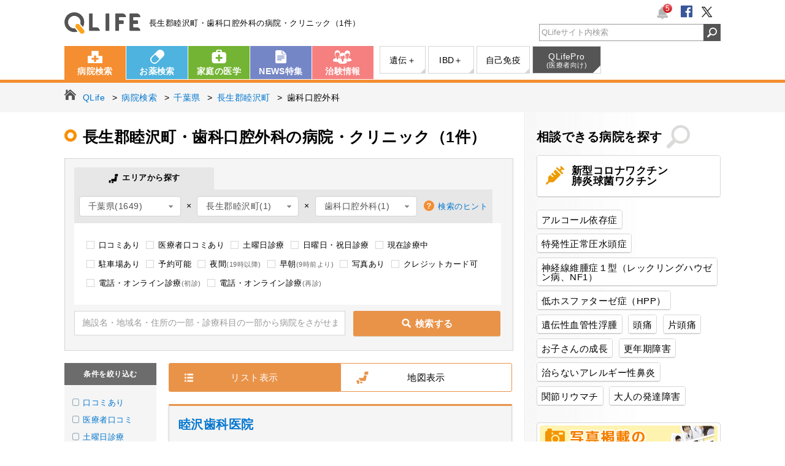

--- FILE ---
content_type: application/javascript; charset=utf-8
request_url: https://fundingchoicesmessages.google.com/f/AGSKWxXa1S14Yhh38NUXr3JkpJhHoJ4YPjy3In5x27cdNHcpSnSzXqf7cUjiotVWNRTsGofcXI7yOGjLFKe6jLvd0GbsQZixq7_FW0DzaoqRUrtjNqxbdwUxKb7CN7P7mIwQlcPPKDTl19SqcOtiUCpOZpCmHApbjMqESadUGtUmuEUyGWffnGYwxD7pcFe2/_/ads/head./ads/125l..link/ads/-adserver-_show_ads_
body_size: -1290
content:
window['82d81acf-383a-4bbc-92a5-67c6ce471938'] = true;

--- FILE ---
content_type: application/javascript; charset=utf-8
request_url: https://fundingchoicesmessages.google.com/f/AGSKWxU_tYgwR_hJcd8cTaybybrHWq8OJ2oUQwRXd1veYVc9T99Z81jwM5sOCcmbTHL7u5Ck_s3xF0fbDMVJ7Fi_EN3R4t3NeORn2hi3wa_KsZG28DJRUj5yK8qobDkdL6y-0zq1vRWe1g==?fccs=W251bGwsbnVsbCxudWxsLG51bGwsbnVsbCxudWxsLFsxNzY5MTMwOTQ0LDk4MDAwMDAwMF0sbnVsbCxudWxsLG51bGwsW251bGwsWzcsOSw2XSxudWxsLDIsbnVsbCwiZW4iLG51bGwsbnVsbCxudWxsLG51bGwsbnVsbCwxXSwiaHR0cHM6Ly93d3cucWxpZmUuanAvc2VhcmNoX2hvc3BpdGFsMTFiXzM4XzEyXzQyMl8xIixudWxsLFtbOCwiazYxUEJqbWs2TzAiXSxbOSwiZW4tVVMiXSxbMTksIjIiXSxbMTcsIlswXSJdLFsyNCwiIl0sWzI5LCJmYWxzZSJdXV0
body_size: 214
content:
if (typeof __googlefc.fcKernelManager.run === 'function') {"use strict";this.default_ContributorServingResponseClientJs=this.default_ContributorServingResponseClientJs||{};(function(_){var window=this;
try{
var qp=function(a){this.A=_.t(a)};_.u(qp,_.J);var rp=function(a){this.A=_.t(a)};_.u(rp,_.J);rp.prototype.getWhitelistStatus=function(){return _.F(this,2)};var sp=function(a){this.A=_.t(a)};_.u(sp,_.J);var tp=_.ed(sp),up=function(a,b,c){this.B=a;this.j=_.A(b,qp,1);this.l=_.A(b,_.Pk,3);this.F=_.A(b,rp,4);a=this.B.location.hostname;this.D=_.Fg(this.j,2)&&_.O(this.j,2)!==""?_.O(this.j,2):a;a=new _.Qg(_.Qk(this.l));this.C=new _.dh(_.q.document,this.D,a);this.console=null;this.o=new _.mp(this.B,c,a)};
up.prototype.run=function(){if(_.O(this.j,3)){var a=this.C,b=_.O(this.j,3),c=_.fh(a),d=new _.Wg;b=_.hg(d,1,b);c=_.C(c,1,b);_.jh(a,c)}else _.gh(this.C,"FCNEC");_.op(this.o,_.A(this.l,_.De,1),this.l.getDefaultConsentRevocationText(),this.l.getDefaultConsentRevocationCloseText(),this.l.getDefaultConsentRevocationAttestationText(),this.D);_.pp(this.o,_.F(this.F,1),this.F.getWhitelistStatus());var e;a=(e=this.B.googlefc)==null?void 0:e.__executeManualDeployment;a!==void 0&&typeof a==="function"&&_.To(this.o.G,
"manualDeploymentApi")};var vp=function(){};vp.prototype.run=function(a,b,c){var d;return _.v(function(e){d=tp(b);(new up(a,d,c)).run();return e.return({})})};_.Tk(7,new vp);
}catch(e){_._DumpException(e)}
}).call(this,this.default_ContributorServingResponseClientJs);
// Google Inc.

//# sourceURL=/_/mss/boq-content-ads-contributor/_/js/k=boq-content-ads-contributor.ContributorServingResponseClientJs.en_US.k61PBjmk6O0.es5.O/d=1/exm=ad_blocking_detection_executable,kernel_loader,loader_js_executable,web_iab_tcf_v2_signal_executable/ed=1/rs=AJlcJMztj-kAdg6DB63MlSG3pP52LjSptg/m=cookie_refresh_executable
__googlefc.fcKernelManager.run('\x5b\x5b\x5b7,\x22\x5b\x5bnull,\\\x22qlife.jp\\\x22,\\\x22AKsRol-G8jh5cCKtb6uonrDU5hvp5qlmLuxRkRFaO0GHL2gfJ4IRV9j3gXKVRI0X-lSKi9qN_UaHKYpsD_5WUq88zwJjjOcwXzYNTnBcCHnsEPkECxrRWYYA_YT0F7P1Xgf_Q8EzvNcI1cOP9PZo2A9JzWNAgLtMYw\\\\u003d\\\\u003d\\\x22\x5d,null,\x5b\x5bnull,null,null,\\\x22https:\/\/fundingchoicesmessages.google.com\/f\/AGSKWxWJ1-Zc1Z4pwxAJJdNgd9a1VNzE51h-X1A-kEBUC4INe3WWTo3gS4Jlox8PEvv48qN5GOGTnmNGGA425d4Q7DhWz9LYeTzlvAgYqbctKTtPKGP1jBHt6uU4sE5j6LGgHso0oopLUw\\\\u003d\\\\u003d\\\x22\x5d,null,null,\x5bnull,null,null,\\\x22https:\/\/fundingchoicesmessages.google.com\/el\/AGSKWxU7gsavGsTwbreVMQ5rfBEXk7HE2kpVxvbNqLtd_rFiQu-WOOob7ODoGJuWcF7WO7vOjk-smpA_jtjcyzyQvAZzjdURbNFJTTVNPtgzt5WxNh0vhHHYmgR2Tu_4QxNdP7Rw1uliRQ\\\\u003d\\\\u003d\\\x22\x5d,null,\x5bnull,\x5b7,9,6\x5d,null,2,null,\\\x22en\\\x22,null,null,null,null,null,1\x5d,null,\\\x22Privacy and cookie settings\\\x22,\\\x22Close\\\x22,null,null,null,\\\x22Managed by Google. Complies with IAB TCF. CMP ID: 300\\\x22\x5d,\x5b3,1\x5d\x5d\x22\x5d\x5d,\x5bnull,null,null,\x22https:\/\/fundingchoicesmessages.google.com\/f\/AGSKWxU_R4Sl46KSXJkSDbm-GKBGM996vj9Ksy9VH-AYWukBk2Bo6fZiQhnGLaZEJkxsQyXvsu_9POqwiZobpLm2S630SgLBZmmyPYW5lHkG_Wfcllwc4gqUjsz5aoCMwZOp-sFeTJCQ3w\\u003d\\u003d\x22\x5d\x5d');}

--- FILE ---
content_type: text/plain
request_url: https://www.google-analytics.com/j/collect?v=1&_v=j102&a=1759998750&t=pageview&_s=1&dl=https%3A%2F%2Fwww.qlife.jp%2Fsearch_hospital11b_38_12_422_1&ul=en-us%40posix&dt=%E9%95%B7%E7%94%9F%E9%83%A1%E7%9D%A6%E6%B2%A2%E7%94%BA%E3%83%BB%E6%AD%AF%E7%A7%91%E5%8F%A3%E8%85%94%E5%A4%96%E7%A7%91%E3%81%AE%E7%97%85%E9%99%A2%E3%83%BB%E3%82%AF%E3%83%AA%E3%83%8B%E3%83%83%E3%82%AF%EF%BC%881%E4%BB%B6%EF%BC%89%E3%80%90QLife%E7%97%85%E9%99%A2%E6%A4%9C%E7%B4%A2%E3%80%91&sr=1280x720&vp=1280x720&_u=KGBAAEADQAAAACAAI~&jid=748314986&gjid=1446726861&cid=1743856896.1769130939&tid=UA-988781-1&_gid=2710395.1769130939&_r=1&_slc=1&z=1448431634
body_size: -475
content:
2,cG-85RGLXYQEG